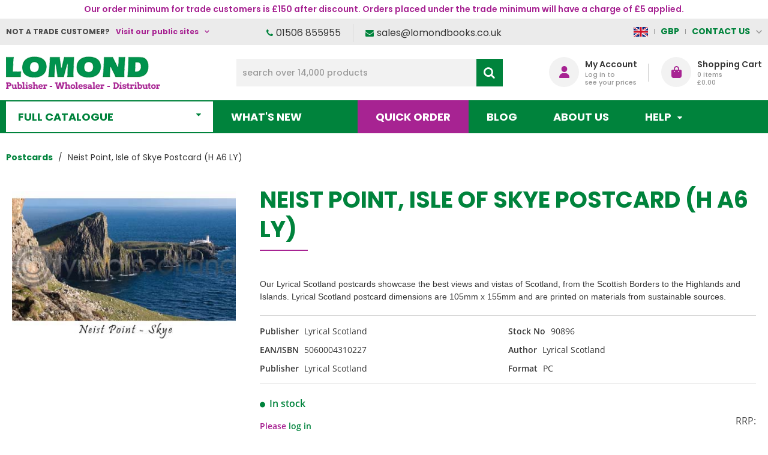

--- FILE ---
content_type: application/javascript
request_url: https://www.lomondbooks.com/themes/basic/js/main.js
body_size: 7139
content:
function validateFormSubmit(t){$(".required-error").length>0&&t.preventDefault()}function validateForm(){$("input.validate-element, select.validate-element, textarea.validate-element",this).each(function(){validateFormElement({data:{validateElement:$(this)}})})}function validateFormElement(t){var e=t.data.validateElement,a=e.data("required"),i=e.data("pattern"),s=e.data("confirmation"),n=!1;if(e.hasClass("skip-validation"))return!0;if(i?("email"===i&&(i=/^(([^<>()\[\]\\.,;:\s@"]+(\.[^<>()\[\]\\.,;:\s@"]+)*)|(".+"))@((\[[0-9]{1,3}\.[0-9]{1,3}\.[0-9]{1,3}\.[0-9]{1,3}])|(([a-zA-Z\-0-9]+\.)+[a-zA-Z]{2,}))$/),-1===e.val().search(i)&&(n=!0)):s?e.closest("form").find(s).val()!==e.val()&&(n=!0):"checkbox"===e.attr("type")?!1===e.prop("checked")&&(n=!0):e.val()||(n=!0),n){let r=$(`<div class="required-message-wrap"><div class="required-message">${a}</div></div>`);if(r.on("mouseenter",function(){$(this).hasClass("top-error-mes")?($(this).animate({top:""},100),$(this).removeClass("top-error-mes")):($(this).animate({top:-e[0].offsetHeight-$("> div",this).height()},100),$(this).addClass("top-error-mes"))}),"checkbox"===e.attr("type")){var o="";(o=e.parent().hasClass("bootstrap-switch-container")?e.closest(".bootstrap-switch").parent():e.parent()).addClass("required-error"),o.after(r),o.next().find(".required-message").hide().slideDown(300)}else e.hasClass("required-error")||(e.addClass("required-error"),e.after(r),e.next().find(".required-message").hide().slideDown(300));e.closest("form").addClass("not-valid")}else if("checkbox"===e.attr("type")){var o="";(o=e.parent().hasClass("bootstrap-switch-container")?e.closest(".bootstrap-switch").parent():e.parent()).removeClass("required-error");var l=o.next(".required-message-wrap");l.find(".required-message").slideUp(300,function(){l.remove()})}else{e.removeClass("required-error");var l=e.next(".required-message-wrap");l.find(".required-message").slideUp(300,function(){l.remove()})}}function validateScrollToError(){$(".required-error",this).length>0&&$("body, html").animate({scrollTop:$(".required-error:first",this).offset().top-100},500)}function alertMessage(t,e){$("body").append('<div class="popup-box-wrap"><div class="around-pop-up"></div><div class="popup-box"><div class="pop-up-close"></div><div class="pop-up-content '+(e||"alert-message")+'"></div></div></div>'),$(".pop-up-content:last").append(t);var a=($(window).height()-$(".popup-box").height())/2;a<0&&(a=0),$(".popup-box-wrap").css("top",$(window).scrollTop()+a),$(".pop-up-close, .around-pop-up").click(function(){return $(".popup-box-wrap:last").remove(),!1}),$(".popup-box").on("click",".btn-cancel",function(){return $(".popup-box-wrap:last").remove(),!1})}function confirmMessage(t,e,a,i){a||(a="Ok"),i||(i="Cancel"),$("body").append('<div class="popup-box-wrap confirm-popup"><div class="around-pop-up"></div><div class="popup-box"><div class="pop-up-close"></div><div class="pop-up-content"><div class="confirm-text">'+t+'</div><div class="buttons"><span class="btn btn-cancel">'+i+'</span><span class="btn btn-default btn-success">'+a+"</span></div></div></div></div>");var s=$(".popup-box:last"),n=($(window).height()-s.height())/2;n<0&&(n=0),$(".popup-box-wrap").css("top",$(window).scrollTop()+n),$(".btn-cancel, .pop-up-close",s).on("click",function(){$(".popup-box-wrap:last").remove()}),$(".btn-success",s).on("click",function(){e(),$(".popup-box-wrap:last").remove()})}if($.fn.inRow=function(t,e){return this.each(function(){var a=0,i=$(this);$.each(t,function(t,s){var n=0;a=0;var r=[],o=0,l=0,c=i.find(s).length;i.find(s).each(function(t){r[o]=$(this);var i=e;if(t%e==e-1&&0!=t||t==c-1){for(t==c-1&&c%e!=0&&(i=c%e),a=0,l=0;l<i;l++)r[l]&&(r[l].css("min-height","0"),"border-box"==r[l].css("box-sizing")?(n=r[l].height(),n+=1*r[l].css("padding-top").replace(/[^0-9]+/,""),n+=1*r[l].css("padding-bottom").replace(/[^0-9]+/,"")):n=r[l].height(),a<n&&(a=n));for(l=0;l<i;l++)r[l]&&r[l].css("min-height",a);o=-1}o++})})})},$.fn.closeable=function(t){return t=$.extend({eventClass:".closeable-event",contentClass:".closeable-content",headingClass:".closeable-heading",closedClass:"closed"},t),this.each(function(){var a=$(this);a.attr("id");var i=$(t.contentClass+":first",a),s=$(t.headingClass+":first",a),n=e(a);function r(){var n=e(a);"closed"===n||!n&&s.hasClass(t.closedClass)?(s.removeClass(t.closedClass),i.slideDown(),e(a,"opened")):(s.addClass(t.closedClass),i.slideUp(),e(a,"closed"))}"closed"===n||!n&&s.hasClass(t.closedClass)?(s.addClass(t.closedClass),i.hide()):(s.removeClass(t.closedClass),i.show()),$(t.eventClass+":first",a).off("click",r).on("click",r)});function e(t,e){var a=JSON.parse(localStorage.getItem("boxStates")),i=t.attr("id");if(!e)return!!i&&!!a&&!!a[i]&&a[i];i&&(a||(a={}),a[i]=e,localStorage.setItem("boxStates",JSON.stringify(a)))}},$.fn.backCounter=function(t){return t=$.extend({daysBox:".box-days",hoursBox:".box-hours",minutesBox:".box-minutes",secondsBox:".box-seconds",daysElement:".left-count-days",hoursElement:".left-count-hours",minutesElement:".left-count-minutes",secondsElement:".left-count-seconds"},t),this.each(function(){var e=$(t.daysBox,this),a=$(t.hoursBox,this),i=$(t.minutesBox,this),s=$(t.secondsBox,this),n=$(t.daysElement,this),r=$(t.hoursElement,this),o=$(t.minutesElement,this),l=$(t.secondsElement,this),c=1*n.text(),p=1*r.text(),d=1*o.text(),u=1*l.text(),h=c,f=p,v=d,m=u;setInterval(function(){u<=0&&d<=0&&p<=0&&c<=0&&location.reload(),!c&&(e.is(":visible")||i.is(":hidden"))&&(e.hide(),i.show()),!c&&!p&&(a.is(":visible")||s.is(":hidden"))&&(a.hide(),s.show()),(u-=1)<0&&(u=59,(d-=1)<0&&(d=59,(p-=1)<0&&(p=23,(c-=1)<0&&(c=0)))),h!==c&&n.text(c+""),f!==p&&r.text(p+""),v!==d&&o.text(d+""),m!==u&&l.text(u+""),h=c,f=p,v=d,m=u},1e3)})},$.fn.quantity=function(t){return t=$.extend({min:1,max:!1,step:1,virtual_item_qty:1,virtual_item_step:[1],event:function(){}},t),this.each(function(){var e=$(this);if(""===e.val()&&e.val("0"),!e.parent().hasClass("qty-box")){var a,i=(a=0,function(t,e){clearTimeout(a),a=setTimeout(t,e||300)}),s={"+":1,"-":-1,PageUp:10,PageDown:-10},n=0,r=0,o=0,l=1,c=[1];e.wrap('<span class="qty-box"></span>');var p=e.closest(".qty-box");p.prepend('<span class="smaller"></span>');var d=$(".smaller",p);p.append('<span class="bigger"></span>');var u=$(".bigger",p),h=e.val();e.on("changeSettings",function(a,i){var s=!1,p=e.attr("data-min")?parseInt(e.attr("data-min"),10):t.min,d=e.attr("data-max")?parseInt(e.attr("data-max"),10):t.max,u=e.attr("data-step")?parseInt(e.attr("data-step"),10):t.step,h=e.attr("data-virtual-item-qty")?parseInt(e.attr("data-virtual-item-qty"),10):t.virtual_item_qty,f=e.attr("data-virtual-item-step")?e.data("virtual-item-step"):t.virtual_item_step;!1!==d&&p>d&&(d=!1,e.attr("data-error","min > max")),n!==p&&(s=!0),!1!==d&&r!==d&&(s=!0),o!==u&&(s=!0),l!==h&&(s=!0),c!==f&&(s=!0),n=p,r=d,o=u,(l=h)<1&&(l=1),c=f,$.isArray(c)||(c=[1]),$.each(c,function(t){c[t]=parseInt(this,10)}),s&&!i&&e.trigger("check_quantity")}),e.trigger("changeSettings",!0),e.on("focus",function(){this.select()}),u.on("click",function(){if(!$(this).hasClass("disabled")){let t=parseInt(h=e.data("value-real"),10);if(h=parseInt(h,10)+o,l>1&&c.length>0){let a=h%l,i=$.inArray(a,c);0!=a&&i<0&&(a=t%l,i=$.inArray(a,c),h=0==a?t+l-c[c.length-1]:void 0!==c[i+1]?t+c[i+1]-c[i]:l*Math.ceil(h/l))}e.trigger("check_quantity",[h])}}),d.on("click",function(){if(!$(this).hasClass("disabled")){if((h=e.data("value-real"))===""+n&&(e.attr("data-zero-init")||e.attr("data-min")&&"0"===e.attr("data-min")))h=0;else{let t=parseInt(h,10);if((h=parseInt(h,10)-o)>n&&l>1&&c.length>0){let a=h%l,i=$.inArray(a,c);0!=a&&i<0&&(a=t%l,i=$.inArray(a,c),h=0==a?t-l+c[c.length-1]:void 0!==c[i-1]?t+c[i-1]-c[i]:l*Math.floor(h/l))}h<n&&(h=n)}e.trigger("check_quantity",[h])}}),e.on("check_quantity",function(a,s,p){var h=parseInt(e.data("value-real")||e.val(),10),f=0===s?s:parseInt(s||h,10),v=0,m=!!e.attr("data-zero-init")||e.attr("data-min")&&"0"===e.attr("data-min");if(isNaN(f))return;if(m&&0===f);else{var g=Math.max(n,f,1);if(n>o&&(v=n),g>n&&(g-v)%o!=0&&(g=v+(Math.floor((g-v)/o)+1)*o),f=g,l>1&&c.length>0){let x=f%l,_=$.inArray(x,c);0!=x&&_<0&&($.each(c,function(){if(this>x)return _=this,!1}),f=_>=0?f+_-x:l*Math.ceil(f/l))}}!1!==r&&(f>=r?(f=r,e.trigger("qty_max",[f,r]),u.addClass("disabled")):u.removeClass("disabled")),!1!==n&&(m?f>0?d.removeClass("disabled"):(f=0,d.addClass("disabled")):f>n?d.removeClass("disabled"):(""!==e.val()&&(f=n),d.addClass("disabled")));let b=f;l>1&&(b=(b/l).toFixed(2)),e.val(b),e.data("value-real",f),e.data("last-value",f),(h!==f||p)&&i(function(){e.trigger("change"),t.event()})}),e.on("reset_good_quantity",function(){e.trigger("check_quantity",[e.data("last-value")||0])}),e.on("blur",function(){(""===e.val()||isNaN(parseInt(e.val(),10)))&&e.trigger("reset_good_quantity")}),e.on("keydown",function(t){if(27===t.keyCode){e.trigger("reset_good_quantity");var a=e.val().replace(l>1?/[^0-9\.]/g:/[^0-9]/g,"");return e.trigger("check_quantity",[a*l,!0]),!1}if(s[t.key]){if(!isNaN(parseInt(e.val(),10))){var i=parseInt(e.val(),10)+s[t.key];e.val(i<0?0:i);var a=e.val().replace(l>1?/[^0-9\.]/g:/[^0-9]/g,"");e.trigger("check_quantity",[a*l,!0])}return!1}return!0}),e.on("keyup",function(t){var a=e.val().replace(l>1?/[^0-9\.]/g:/[^0-9]/g,"");let s=500;""===a&&(s=3e3),i(function(){e.trigger("check_quantity",[a*l,!0])},s)}),e.trigger("check_quantity")}})},$.fn.validate=function(t){return op=$.extend({onlyCheck:!1},t),$(this).closest("form").removeClass("not-valid"),this.each(function(){var t=$(this);return!t.data("required")||(t.on("check",{validateElement:t},validateFormElement),!!op.onlyCheck||void(t.addClass("validate-element"),t.on("change",{validateElement:t},validateFormElement),t.on("keyup",{validateElement:t},validateFormElement),op.onlyCheck&&t.on("change",{validateElement:t},validateFormElement),t.on("remove-validate",function(){t.removeClass("validate-element"),t.off("change",validateFormElement),t.removeClass("required-error"),t.next(".required-message-wrap").remove(),t.off("keyup",validateFormElement),op.onlyCheck&&t.off("change",validateFormElement)}),t.closest("form").off("submit",validateForm).on("submit",validateForm),t.closest("form").off("submit",validateScrollToError).on("submit",validateScrollToError),t.closest("form").off("submit",validateFormSubmit).on("submit",validateFormSubmit)))})},$.fn.popUp=function(t){var e=jQuery.extend({beforeSend:function(){},overflow:!1,box_class:!1,one_popup:!0,data:[],event:!1,action:!1,type:!1,box:'<div class="popup-box-wrap"><div class="around-pop-up"></div><div class="popup-box"><div class="pop-up-close"></div><div class="pop-up-content"><div class="preloader"></div></div></div></div>',dataType:"html",success:function(t,a){var i=$(window).scrollTop();$(".pop-up-content:last").html(t),$(window).scrollTop(i),e.position(a)},close:function(){$(".pop-up-close, .around-pop-up").click(function(){return $(".popup-box:last").trigger("popup.close"),$(".popup-box-wrap:last").remove(),!1}),$(".popup-box").on("click",".btn-cancel",function(){return $(".popup-box:last").trigger("popup.close"),$(".popup-box-wrap:last").remove(),!1})},position:function(t){var e=($(window).height()-$(".popup-box").height())/2;e<0&&(e=0),$(".popup-box-wrap").css("top",$(window).scrollTop()+e)},opened:function(){}},t),a=$("body");return $("html"),this.each(function(){if($(this).hasClass("set-popup"))return!1;$(this).addClass("set-popup");var t="",i="";"a"==$(this).get(0).localName?(e.event||(i="click"),e.action||(t="href")):"form"!=$(this).get(0).localName||(e.event||(i="submit"),e.action||(t="action")),"show"==e.event&&(i="load"),jQuery(this).on(i,function(i){i.preventDefault(),e.one_popup&&($(".popup-box:last").trigger("popup.close"),$(".popup-box-wrap").remove());var s="";s=e.action?e.action:$(this).attr(t),a.append(e.box);var n=$(".popup-box:last");$(this).attr("data-class")&&n.addClass($(this).attr("data-class")),e.box_class&&n.addClass(e.box_class),e.position(n);var r=function(){e.position(n)};if($(window).on("window.resize",r),n.on("popup.close",function(){$(window).off("window.resize",r)}),"show"==e.event)e.success($(this).html(),n),e.opened(c);else{var o={};"form"==$(this).get(0).localName?((o=$(this).serializeArray()).push(e.data),o.push({name:"popup",value:"true"})):o=$.extend($.extend(o,e.data),e.beforeSend());var l="";l=e.type||"form"!=$(this).get(0).localName?"POST"!=e.type?"GET":"POST":$(this).attr("method"),"jsonp"==e.dataType&&(o="encode_date="+base64_encode($.param(o)));var c=$(this);-1!=s.search("#")?(e.success($(s).html(),n),e.opened(c)):$.ajax({url:s,data:o,dataType:e.dataType,type:l,crossDomain:!1,success:function(t){e.success(t,n),e.opened(c)}})}return e.close(),!1}),$(this).trigger("load")})},$.fn.radioHolder=function(t){t=$.extend({holder:"label"},t);var e=this;return this.each(function(){var a=$(this).closest(t.holder);$(this).is(":checked")?a.addClass("active"):a.removeClass("active"),$(this).on("change",function(){e.each(function(){var e=$(this).closest(t.holder);$(this).is(":checked")?e.addClass("active"):e.removeClass("active")})})})},$.fn.rating=function(t,e){t=t||"create";var a=$.extend({limit:5,value:0,glyph:"glyphicon-star",coloroff:"#ccc",coloron:"#183d78",size:"2.0em",cursor:"default",onClick:function(){},endofarray:"idontmatter"},e),i="";if(i=(i=i+"font-size:"+a.size+"; ")+"cursor:"+a.cursor+"; ","create"==t){this.each(function(){(void 0===(attr=$(this).attr("data-rating"))||!1===attr)&&$(this).attr("data-rating",a.value)});for(var s=0;s<a.limit;s++){var n=this.attr("data-text"+(s+1));void 0===n&&(n=""),this.append('<span title="'+n+'" data-value="'+(s+1)+'" class="ratingicon glyphicon '+a.glyph+'" style="'+i+'" aria-hidden="true"></span>')}this.each(function(){r($(this))})}if("set"==t&&(this.attr("data-rating",e),this.each(function(){r($(this))})),"get"==t)return this.attr("data-rating");function r(t){rating=parseInt(t.attr("data-rating")),t.find("input").val(rating);var e=t.attr("data-text"+rating);t.find("span.rating-description").remove(),void 0!==e&&t.append(' <span class="rating-description">'+e+"</span>"),t.find("span.ratingicon").each(function(){var t=parseInt($(this).parent().attr("data-rating"));parseInt($(this).attr("data-value"))>t?$(this).removeClass("coloron"):$(this).addClass("coloron")})}this.find("span.ratingicon").click(function(){rating=$(this).attr("data-value"),$(this).parent().attr("data-rating",rating),r($(this).parent()),a.onClick.call($(this).parent())})},$.fn.hideTab=function(){return this.each(function(){$(this).css({padding:0,margin:0,height:0,"min-height":0,overflow:"hidden",border:"none"})})},$.fn.showTab=function(){return this.each(function(){$(this).removeAttr("style")})},jQuery.cookie=function(t,e,a){if(void 0!==e){a=a||{},null===e&&(e="",a.expires=-1);var i,s="";a.expires&&("number"==typeof a.expires||a.expires.toUTCString)&&("number"==typeof a.expires?(i=new Date).setTime(i.getTime()+864e5*a.expires):i=a.expires,s="; expires="+i.toUTCString());var n=a.path?"; path="+a.path:"",r=a.domain?"; domain="+a.domain:"",o=a.secure?"; secure":"";document.cookie=[t,"=",encodeURIComponent(e),s,n,r,o].join("")}else{var l=null;if(document.cookie&&""!=document.cookie)for(var c=document.cookie.split(";"),p=0;p<c.length;p++){var d=jQuery.trim(c[p]);if(d.substring(0,t.length+1)==t+"="){l=decodeURIComponent(d.substring(t.length+1));break}}return l}},"undefined"!=typeof useCarousel&&useCarousel){var t=function(){var t={products_ids:[],prevLink:!1,nextLink:!1,init:function(){localStorage.hasOwnProperty("idsOnListing")||(localStorage.idsOnListing=""),this.products_ids=[],$(window).on("unload",this.saveItems)},reset:function(){this.products_ids=[]},addItem:function(t,e,a,i,s){this.products_ids.push({id:t,link:e,name:a,img:i,price:s})},saveItems:function(){localStorage.idsOnListing=JSON.stringify(t.products_ids)},restoreItems:function(){localStorage.hasOwnProperty("idsOnListing")&&localStorage.idsOnListing.length&&(data=JSON.parse(localStorage.idsOnListing),t.reset(),Array.isArray(data)&&data.map(function(e,a){t.addItem(e.id,e.link,e.name,e.img,e.price)}))},fetchPrevLink:function(e){var a=!1;this.products_ids.map(function(i,s){i.id!=e?a=i:t.prevLink=a})},fetchNextLink:function(e){var a=!1;this.products_ids.map(function(i,s){i.id==e&&(a=!0),a&&i.id!=e&&(t.nextLink=i,a=!1)})},buildCursor:function(t){this.fetchPrevLink(t),this.fetchNextLink(t),this.sameCategoryProducts(t),this.prevLink&&$("body").append('<a href="'+this.prevLink.link+'" class="prev-next-product prev-product">                            <span class="pn-direction">'+window.tr.PREVIOUS_PRODUCT+'</span>                            <span class="pn-image">'+this.prevLink.img+'</span>                            <span class="pn-name">'+this.prevLink.name+'</span>                            <span class="pn-price">'+this.prevLink.price+"</span>                            </a>"),this.nextLink&&$("body").append('<a href="'+this.nextLink.link+'" class="prev-next-product next-product">                            <span class="pn-direction">'+window.tr.NEXT_PRODUCT+'</span>                            <span class="pn-image">'+this.nextLink.img+'</span>                            <span class="pn-name">'+this.nextLink.name+'</span>                            <span class="pn-price">'+this.nextLink.price+"</span>                            </a>")},sameCategoryProducts:function(e){if(this.prevLink||this.nextLink)return"";$.get("catalog/same-category-products",{id:e},function(a){a.forEach(function(e){t.addItem(e.id,e.link,e.name,e.img,e.price)}),t.fetchPrevLink(e),t.fetchNextLink(e)},"json")}};return t};window.pCarousel=new t,pCarousel.init()}var getProductsList=function(){var t=$(".products-listing");if(t.length>0){var e=t.offset(),a=t.width(),i=t.height();$("body").append('<div class="filter-listing-loader"></div>').append('<div class="filter-listing-preloader preloader"></div>');var s=$(".filter-listing-preloader"),n=$(".filter-listing-loader");n.css({left:e.left,top:e.top,width:a,height:i});var r=s.height()/2,o=s.width()/2,l=$(window).scrollTop()+($(window).height()/2-r);l<e.top+r&&(l=e.top+r),s.css({left:e.left+(a/2-o),top:l})}var c=$(this),p=c.attr("action");return void 0===p&&(p=c.attr("href")),$.ajax({url:p,data:c.serializeArray(),dataType:"html",success:function(t){window.compare_key=0,useCarousel&&pCarousel.reset(),$(".main-content").html(t);var e=$("#filters_url_full");if(e.length>0&&e.val().length>0)window.history.pushState(c.serializeArray(),"",e.val());else{var a="";if(c.attr("action")){a=c.attr("action");var i=c.serialize();i&&(a+=(-1===a.indexOf("?")?"?":"&")+i)}else a=c.attr("href")||window.location.href;window.history.pushState(c.serializeArray(),"",a)}n.remove(),s.remove()}}),!1};function isValidEmailAddress(t){return RegExp(/^(("[\w-\s]+")|([\w-]+(?:\.[\w-]+)*)|("[\w-\s]+")([\w-]+(?:\.[\w-]+)*))(@((?:[\w-]+\.)*\w[\w-]{0,66})\.([a-z]{2,6}(?:\.[a-z]{2})?)$)|(@\[?((25[0-5]\.|2[0-4][0-9]\.|1[0-9]{2}\.|[0-9]{1,2}\.))((25[0-5]|2[0-4][0-9]|1[0-9]{2}|[0-9]{1,2})\.) {2}(25[0-5]|2[0-4][0-9]|1[0-9]{2}|[0-9]{1,2})\]?$)/i).test(t)}$.fn.scrollBox=function(t){return t=$.extend({marginTop:20,marginBottom:20,windowMaxWidth:1024,differentHeight:50},t),this.each(function(){var e,a,i,s,n,r,o,l=$(this),c=l.parent().parent(),p=!0;function d(){p&&(e=l.parent().offset().top,a=l.offset().left,i=l.width(),s=l.height(),n=l.parent().parent().height(),r=c.offset().top+c.height(),o=$(window).width(),p=!1,setTimeout(()=>p=!0,500));var d=$(window).scrollTop();s=l.height(),d>=e-t.marginTop&&o>t.windowMaxWidth&&s<n-t.differentHeight?(l.css({position:"fixed",width:i,left:a,top:t.marginTop,"margin-left":0,"box-sizing":"content-box"}),d+s+t.marginTop>=r-t.marginBottom&&l.css({top:r-s-d-t.marginBottom})):l.css({position:"",width:"",left:"",top:"","margin-left":"","box-sizing":""})}setTimeout(function(){d()},100),$(window).on("scroll resize",d)})},$.fn.showPassword=function(){return this.each(function(){var t=$(this);if(t.hasClass("eye-applied"))return"";t.addClass("eye-applied");var e=$('<span class="eye-password"></span>'),a=$('<span class="eye-password-wrap"></span>');a.append(e),t.before(a),e.on("click",function(){"password"===t.attr("type")?(e.addClass("eye-password-showed"),t.attr("type","text")):(e.removeClass("eye-password-showed"),t.attr("type","password"))})})};